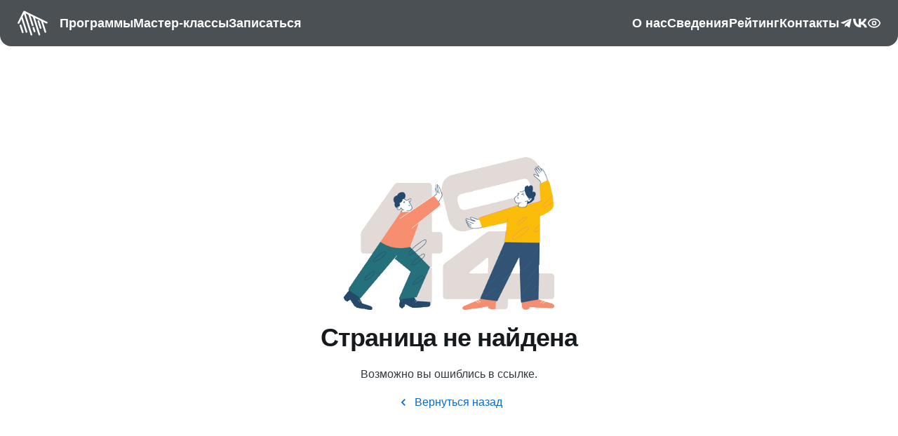

--- FILE ---
content_type: text/html; charset=UTF-8
request_url: https://izobretarium.ru/svedeniya/materialno-tehnicheskoe-obespechenie.html
body_size: 1342
content:
<!DOCTYPE html>
<html lang="ru">

<head>
    <meta charset="UTF-8" />

    <link rel="icon" type="image/png" href="/favicon-96x96.png" sizes="96x96" />
    <link rel="icon" type="image/svg+xml" href="/favicon.svg" />
    <link rel="shortcut icon" href="/favicon.ico" />
    <link rel="apple-touch-icon" sizes="180x180" href="/apple-touch-icon.png" />
    <meta name="apple-mobile-web-app-title" content="Изобретариум" />
    <link rel="manifest" href="/site.webmanifest" />

    <meta name="viewport" content="width=device-width, initial-scale=1.0" />
    <meta http-equiv="X-UA-Compatible" content="ie=edge">
    <meta name="theme-color" content="#4c5056" />

    <title>Детский технопарк Изобретариум в г. Реутов</title>
    <meta name="description" content="Детский технопарк Изобретариум — это пространство для развития технического творчества и изобретательства у детей и подростков. Мы предлагаем образовательные программы, мастер-классы и проекты в области робототехники, программирования, 3D-моделирования и других инновационных направлений.">
    <meta name="keywords" content="детский технопарк, Изобретариум, робототехника, программирование, 3D-моделирование, техническое творчество, изобретательство, образовательные программы, мастер-классы, инновации, дети, подростки, реутов">

    <meta property="og:title" content="Детский технопарк Изобретариум" />
    <meta property="og:description" content="Детский технопарк Изобретариум — это пространство для развития технического творчества и изобретательства у детей и подростков." />
    <meta property="og:type" content="website" />
    <meta property="og:url" content="https://izobretarium.ru" />
    <meta property="og:image" content="https://izobretarium.ru/img/og-image.jpg" />
    <meta property="og:site_name" content="Изобретариум" />

    <meta name="author" content="Даниил Дыбка" />

    <link rel="canonical" href="https://izobretarium.ru" />

    <!-- Yandex.Metrika counter -->
    <script type="text/javascript">
        (function (m, e, t, r, i, k, a) {
            m[i] = m[i] || function () { (m[i].a = m[i].a || []).push(arguments) };
            m[i].l = 1 * new Date();
            for (var j = 0; j < document.scripts.length; j++) { if (document.scripts[j].src === r) { return; } }
            k = e.createElement(t), a = e.getElementsByTagName(t)[0], k.async = 1, k.src = r, a.parentNode.insertBefore(k, a)
        })
            (window, document, "script", "https://mc.yandex.ru/metrika/tag.js", "ym");

        ym(103391241, "init", {
            clickmap: true,
            trackLinks: true,
            accurateTrackBounce: true,
            webvisor: true
        });
    </script>
    <!-- /Yandex.Metrika counter -->

    <link href="/bvi/css/bvi.min.css" rel="stylesheet">
    <script src="/bvi/js/bvi.min.js"></script>
  <script type="module" crossorigin src="/assets/index-k2pXHteC.js"></script>
  <link rel="stylesheet" crossorigin href="/assets/index-C_ON4ZO4.css">
</head>

<body>
    <div id="root"></div>
</body>

</html>
